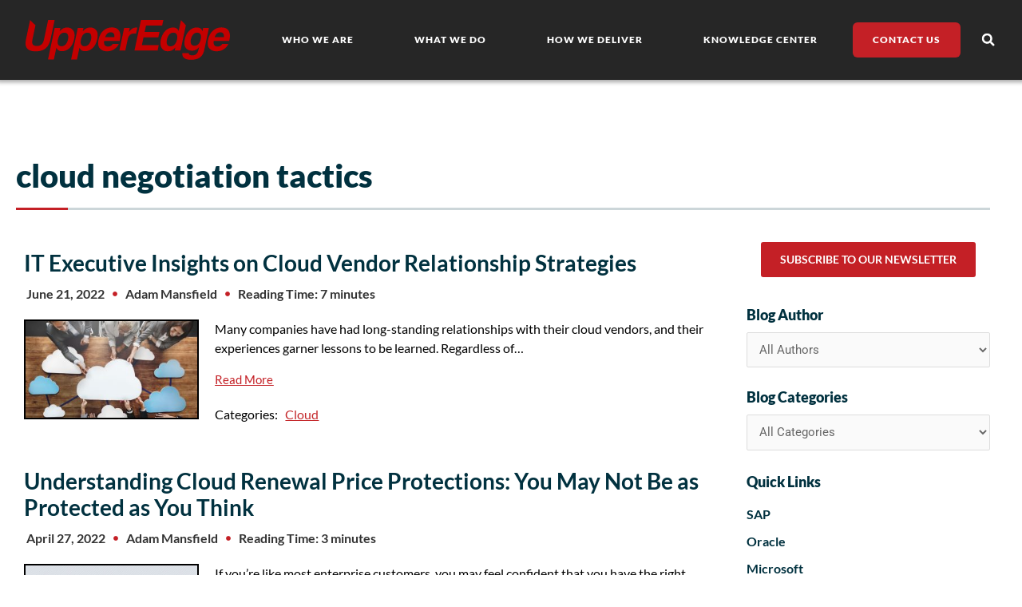

--- FILE ---
content_type: text/css
request_url: https://upperedge.com/wp-content/uploads/elementor/css/post-273.css?ver=1767983095
body_size: 817
content:
.elementor-273 .elementor-element.elementor-element-589968e:not(.elementor-motion-effects-element-type-background), .elementor-273 .elementor-element.elementor-element-589968e > .elementor-motion-effects-container > .elementor-motion-effects-layer{background-color:var( --e-global-color-ab01092 );}.elementor-273 .elementor-element.elementor-element-589968e > .elementor-container{max-width:1400px;}.elementor-273 .elementor-element.elementor-element-589968e{transition:background 0.3s, border 0.3s, border-radius 0.3s, box-shadow 0.3s;padding:20px 20px 0px 20px;}.elementor-273 .elementor-element.elementor-element-589968e > .elementor-background-overlay{transition:background 0.3s, border-radius 0.3s, opacity 0.3s;}.elementor-273 .elementor-element.elementor-element-828a563 > .elementor-widget-container{padding:0px 0px 0px 0px;}.elementor-273 .elementor-element.elementor-element-828a563{text-align:start;}.elementor-273 .elementor-element.elementor-element-828a563 img{width:70%;}.elementor-273 .elementor-element.elementor-element-69a6bde > .elementor-widget-container{padding:0px 35px 0px 0px;}.elementor-273 .elementor-element.elementor-element-69a6bde{font-family:"Lato", Sans-serif;font-size:14px;font-weight:400;line-height:24px;color:var( --e-global-color-accent );}.elementor-273 .elementor-element.elementor-element-b3f8840 .elementor-heading-title{font-family:"Lato", Sans-serif;font-size:16px;font-weight:500;text-transform:uppercase;line-height:24px;color:#FFFFFF;}.elementor-273 .elementor-element.elementor-element-a9959a9{font-family:"Lato", Sans-serif;font-size:14px;font-weight:400;line-height:10px;}.elementor-273 .elementor-element.elementor-element-0e03835 .elementor-heading-title{font-family:"Lato", Sans-serif;font-size:16px;font-weight:500;text-transform:uppercase;line-height:24px;color:#FFFFFF;}.elementor-273 .elementor-element.elementor-element-a01f283{font-family:"Lato", Sans-serif;font-size:14px;font-weight:400;line-height:10px;}.elementor-273 .elementor-element.elementor-element-ab62852 .elementor-heading-title{font-family:"Lato", Sans-serif;font-size:16px;font-weight:500;text-transform:uppercase;line-height:24px;color:#FFFFFF;}.elementor-273 .elementor-element.elementor-element-e209ae7{font-family:"Lato", Sans-serif;font-size:14px;font-weight:400;line-height:10px;}.elementor-273 .elementor-element.elementor-element-91d26d4 > .elementor-element-populated{margin:0px 0px 0px 0px;--e-column-margin-right:0px;--e-column-margin-left:0px;}.elementor-273 .elementor-element.elementor-element-2417ea6 .elementor-button{background-color:var( --e-global-color-579e077 );font-family:"Lato", Sans-serif;font-size:15px;font-weight:700;text-transform:uppercase;border-radius:5px 5px 5px 5px;padding:5% 32% 5% 32%;}.elementor-273 .elementor-element.elementor-element-3004596 > .elementor-widget-container{margin:-5px 0px -18px 0px;}.elementor-273 .elementor-element.elementor-element-3004596{text-align:start;font-family:"Lato", Sans-serif;font-size:14px;font-weight:400;line-height:22px;}.elementor-273 .elementor-element.elementor-element-35e9e6f .elementor-button{background-color:var( --e-global-color-text );font-family:"Lato", Sans-serif;font-size:12px;font-weight:600;text-transform:uppercase;fill:var( --e-global-color-accent );color:var( --e-global-color-accent );border-style:solid;border-width:1px 1px 1px 1px;border-radius:5px 5px 5px 5px;padding:5% 38% 5% 38%;}.elementor-273 .elementor-element.elementor-element-e7f15c6{--grid-template-columns:repeat(0, auto);width:100%;max-width:100%;--icon-size:14px;--grid-column-gap:2px;--grid-row-gap:0px;}.elementor-273 .elementor-element.elementor-element-e7f15c6 .elementor-widget-container{text-align:left;}.elementor-273 .elementor-element.elementor-element-e7f15c6 > .elementor-widget-container{margin:0px 0px 0px -8px;}.elementor-273 .elementor-element.elementor-element-e7f15c6 .elementor-social-icon{background-color:#FFFFFF00;}.elementor-273 .elementor-element.elementor-element-e7f15c6 .elementor-social-icon i{color:#FFFFFF;}.elementor-273 .elementor-element.elementor-element-e7f15c6 .elementor-social-icon svg{fill:#FFFFFF;}.elementor-273 .elementor-element.elementor-element-d26db50:not(.elementor-motion-effects-element-type-background), .elementor-273 .elementor-element.elementor-element-d26db50 > .elementor-motion-effects-container > .elementor-motion-effects-layer{background-color:var( --e-global-color-ab01092 );}.elementor-273 .elementor-element.elementor-element-d26db50 > .elementor-container{max-width:1000px;}.elementor-273 .elementor-element.elementor-element-d26db50{transition:background 0.3s, border 0.3s, border-radius 0.3s, box-shadow 0.3s;padding:0px 20px 20px 20px;}.elementor-273 .elementor-element.elementor-element-d26db50 > .elementor-background-overlay{transition:background 0.3s, border-radius 0.3s, opacity 0.3s;}.elementor-273 .elementor-element.elementor-element-f3252cf{columns:1;text-align:center;font-family:"Lato", Sans-serif;font-size:12px;font-weight:400;color:#FFFFFF;}.elementor-theme-builder-content-area{height:400px;}.elementor-location-header:before, .elementor-location-footer:before{content:"";display:table;clear:both;}@media(max-width:767px){.elementor-273 .elementor-element.elementor-element-828a563{text-align:center;}.elementor-273 .elementor-element.elementor-element-00006b3 > .elementor-element-populated{margin:0px 0px 0px 0px;--e-column-margin-right:0px;--e-column-margin-left:0px;padding:10px 10px 10px 10px;}.elementor-273 .elementor-element.elementor-element-3004596{text-align:center;}.elementor-273 .elementor-element.elementor-element-e7f15c6 .elementor-widget-container{text-align:center;}}@media(max-width:1024px) and (min-width:768px){.elementor-273 .elementor-element.elementor-element-4b8168f{width:33.33%;}.elementor-273 .elementor-element.elementor-element-0544842{width:33.33%;}.elementor-273 .elementor-element.elementor-element-fade1c9{width:33.33%;}.elementor-273 .elementor-element.elementor-element-00006b3{width:33.33%;}.elementor-273 .elementor-element.elementor-element-91d26d4{width:33.33%;}}/* Start custom CSS for text-editor, class: .elementor-element-69a6bde */.elementor-273 .elementor-element.elementor-element-69a6bde a{
    color: white;
}

.elementor-273 .elementor-element.elementor-element-69a6bde a:hover{
    color: #C42026;
}/* End custom CSS */
/* Start custom CSS for text-editor, class: .elementor-element-a9959a9 */.elementor-273 .elementor-element.elementor-element-a9959a9 a{
    color: white;
}

.elementor-273 .elementor-element.elementor-element-a9959a9 a:hover{
    color: #C42026;
}/* End custom CSS */
/* Start custom CSS for text-editor, class: .elementor-element-a01f283 */.elementor-273 .elementor-element.elementor-element-a01f283 a{
    color: white;
}

.elementor-273 .elementor-element.elementor-element-a01f283 a:hover{
    color: #C42026;
}/* End custom CSS */
/* Start custom CSS for text-editor, class: .elementor-element-e209ae7 */.elementor-273 .elementor-element.elementor-element-e209ae7 a{
    color: white;
}

.elementor-273 .elementor-element.elementor-element-e209ae7 a:hover{
    color: #C42026;
}/* End custom CSS */
/* Start custom CSS for text-editor, class: .elementor-element-3004596 */.elementor-273 .elementor-element.elementor-element-3004596 a{
    color: white;
    
}

.elementor-273 .elementor-element.elementor-element-3004596 a:hover{
    color: #C42026;
}/* End custom CSS */
/* Start custom CSS for section, class: .elementor-element-589968e */.elementor-273 .elementor-element.elementor-element-589968e ul{
    color: white;
    margin-left:25px;
}

.elementor-273 .elementor-element.elementor-element-589968e ul a{
    color: white;
}

.elementor-273 .elementor-element.elementor-element-589968e ul a:hover{
    color: #C42026;
}/* End custom CSS */
/* Start custom CSS for text-editor, class: .elementor-element-f3252cf */.elementor-273 .elementor-element.elementor-element-f3252cf a:hover{
    color: #C42026 !important;
}/* End custom CSS */

--- FILE ---
content_type: text/css
request_url: https://upperedge.com/wp-content/uploads/elementor/css/post-553.css?ver=1767983095
body_size: 1003
content:
.elementor-553 .elementor-element.elementor-element-ef63263 > .elementor-container{max-width:1280px;}.elementor-553 .elementor-element.elementor-element-ef63263{transition:background 0.3s, border 0.3s, border-radius 0.3s, box-shadow 0.3s;padding:125px 0px 0px 0px;}.elementor-553 .elementor-element.elementor-element-ef63263 > .elementor-background-overlay{transition:background 0.3s, border-radius 0.3s, opacity 0.3s;}.elementor-553 .elementor-element.elementor-element-cec574f:not(.elementor-motion-effects-element-type-background) > .elementor-widget-wrap, .elementor-553 .elementor-element.elementor-element-cec574f > .elementor-widget-wrap > .elementor-motion-effects-container > .elementor-motion-effects-layer{background-color:#FFFFFF;}.elementor-553 .elementor-element.elementor-element-cec574f > .elementor-element-populated{transition:background 0.3s, border 0.3s, border-radius 0.3s, box-shadow 0.3s;padding:75px 40px 40px 20px;}.elementor-553 .elementor-element.elementor-element-cec574f > .elementor-element-populated > .elementor-background-overlay{transition:background 0.3s, border-radius 0.3s, opacity 0.3s;}.elementor-553 .elementor-element.elementor-element-23ba728 > .elementor-widget-container{margin:0px 0px 0px 0px;padding:0px 0px 0px 0px;}.elementor-553 .elementor-element.elementor-element-23ba728 .uael-heading, .elementor-553 .elementor-element.elementor-element-23ba728 .uael-heading a{font-size:40px;font-weight:900;text-transform:none;}.elementor-553 .elementor-element.elementor-element-23ba728 .uael-heading-text{color:var( --e-global-color-331bad0 );}.elementor-553 .elementor-element.elementor-element-23ba728 .uael-heading{margin:0px 0px 0px 0px;}.elementor-553 .elementor-element.elementor-element-1daab9e{--divider-border-style:solid;--divider-color:var( --e-global-color-579e077 );--divider-border-width:2.5px;}.elementor-553 .elementor-element.elementor-element-1daab9e > .elementor-widget-container{background-color:#CCD6D9;}.elementor-553 .elementor-element.elementor-element-1daab9e .elementor-divider-separator{width:65px;}.elementor-553 .elementor-element.elementor-element-1daab9e .elementor-divider{padding-block-start:0px;padding-block-end:0px;}.elementor-553 .elementor-element.elementor-element-1f9a004{padding:20px 0px 0px 0px;}.elementor-553 .elementor-element.elementor-element-7c2b0af > .elementor-element-populated{padding:0px 40px 0px 0px;}.elementor-553 .elementor-element.elementor-element-0f63d20{--grid-row-gap:35px;--grid-column-gap:30px;}.elementor-553 .elementor-element.elementor-element-0f63d20 .ecs-link-wrapper, 
            .elementor-553 .elementor-element.elementor-element-0f63d20 .ecs-custom-grid .ecs-post-loop,
            .elementor-553 .elementor-element.elementor-element-0f63d20 .ecs-post-loop > .elementor, 
            .elementor-553 .elementor-element.elementor-element-0f63d20 .ecs-post-loop > .elementor .elementor-inner, 
            .elementor-553 .elementor-element.elementor-element-0f63d20 .ecs-post-loop > .elementor .elementor-inner .elementor-section-wrap, 
            .elementor-553 .elementor-element.elementor-element-0f63d20 .ecs-post-loop > .elementor .elementor-section-wrap,
            .elementor-553 .elementor-element.elementor-element-0f63d20 .ecs-post-loop > .elementor > .elementor-section,
            .elementor-553 .elementor-element.elementor-element-0f63d20 .ecs-post-loop > .elementor > .e-container,
            .elementor-553 .elementor-element.elementor-element-0f63d20 .ecs-post-loop > .ecs-link-wrapper > .elementor > .e-container,
            .elementor-553 .elementor-element.elementor-element-0f63d20 .ecs-post-loop > .ecs-link-wrapper > .elementor > .elementor-section,
            .elementor-553 .elementor-element.elementor-element-0f63d20 .ecs-link-wrapper > .has-post-thumbnail, .ecs-link-wrapper > .has-post-thumbnail > .elementor-section,
            .elementor-553 .elementor-element.elementor-element-0f63d20 .ecs-post-loop > .has-post-thumbnail, .ecs-post-loop > .has-post-thumbnail > .elementor-section,
            .elementor-553 .elementor-element.elementor-element-0f63d20 .ecs-post-loop > .elementor .elementor-inner .elementor-section-wrap .elementor-top-section,  
            .elementor-553 .elementor-element.elementor-element-0f63d20 .ecs-post-loop > .elementor .elementor-section-wrap .elementor-top-section, 
            .elementor-553 .elementor-element.elementor-element-0f63d20 .ecs-post-loop > .elementor .elementor-container{height:auto;}.elementor-553 .elementor-element.elementor-element-0f63d20 .elementor-post{height:auto;}.elementor-553 .elementor-element.elementor-element-0f63d20 .elementor-pagination{text-align:center;}body:not(.rtl) .elementor-553 .elementor-element.elementor-element-0f63d20 .elementor-pagination .page-numbers:not(:first-child){margin-left:calc( 10px/2 );}body:not(.rtl) .elementor-553 .elementor-element.elementor-element-0f63d20 .elementor-pagination .page-numbers:not(:last-child){margin-right:calc( 10px/2 );}body.rtl .elementor-553 .elementor-element.elementor-element-0f63d20 .elementor-pagination .page-numbers:not(:first-child){margin-right:calc( 10px/2 );}body.rtl .elementor-553 .elementor-element.elementor-element-0f63d20 .elementor-pagination .page-numbers:not(:last-child){margin-left:calc( 10px/2 );}.elementor-553 .elementor-element.elementor-element-8cfa210 > .elementor-element-populated{padding:0px 0px 0px 0px;}.elementor-553 .elementor-element.elementor-element-498e66c .elementor-button:hover, .elementor-553 .elementor-element.elementor-element-498e66c .elementor-button:focus{background-color:#A71B20;}.elementor-553 .elementor-element.elementor-element-498e66c .elementor-button{font-size:14px;font-weight:700;text-transform:uppercase;line-height:20px;}.elementor-553 .elementor-element.elementor-element-8545d3a .elementor-heading-title{font-size:18px;font-weight:800;}.elementor-553 .elementor-element.elementor-element-c95b651 .elementor-icon-list-items:not(.elementor-inline-items) .elementor-icon-list-item:not(:last-child){padding-block-end:calc(10px/2);}.elementor-553 .elementor-element.elementor-element-c95b651 .elementor-icon-list-items:not(.elementor-inline-items) .elementor-icon-list-item:not(:first-child){margin-block-start:calc(10px/2);}.elementor-553 .elementor-element.elementor-element-c95b651 .elementor-icon-list-items.elementor-inline-items .elementor-icon-list-item{margin-inline:calc(10px/2);}.elementor-553 .elementor-element.elementor-element-c95b651 .elementor-icon-list-items.elementor-inline-items{margin-inline:calc(-10px/2);}.elementor-553 .elementor-element.elementor-element-c95b651 .elementor-icon-list-items.elementor-inline-items .elementor-icon-list-item:after{inset-inline-end:calc(-10px/2);}.elementor-553 .elementor-element.elementor-element-c95b651 .elementor-icon-list-icon i{color:var( --e-global-color-15c995ec );transition:color 0.3s;}.elementor-553 .elementor-element.elementor-element-c95b651 .elementor-icon-list-icon svg{fill:var( --e-global-color-15c995ec );transition:fill 0.3s;}.elementor-553 .elementor-element.elementor-element-c95b651 .elementor-icon-list-item:hover .elementor-icon-list-icon i{color:var( --e-global-color-579e077 );}.elementor-553 .elementor-element.elementor-element-c95b651 .elementor-icon-list-item:hover .elementor-icon-list-icon svg{fill:var( --e-global-color-579e077 );}.elementor-553 .elementor-element.elementor-element-c95b651{--e-icon-list-icon-size:14px;--icon-vertical-offset:0px;}.elementor-553 .elementor-element.elementor-element-c95b651 .elementor-icon-list-item > .elementor-icon-list-text, .elementor-553 .elementor-element.elementor-element-c95b651 .elementor-icon-list-item > a{font-weight:700;}.elementor-553 .elementor-element.elementor-element-c95b651 .elementor-icon-list-text{color:var( --e-global-color-15c995ec );transition:color 0.3s;}.elementor-553 .elementor-element.elementor-element-c95b651 .elementor-icon-list-item:hover .elementor-icon-list-text{color:var( --e-global-color-579e077 );}@media(min-width:768px){.elementor-553 .elementor-element.elementor-element-7c2b0af{width:75%;}.elementor-553 .elementor-element.elementor-element-8cfa210{width:25%;}}@media(max-width:1024px){.elementor-553 .elementor-element.elementor-element-cec574f > .elementor-element-populated{padding:70px 40px 040px 40px;}.elementor-553 .elementor-element.elementor-element-7c2b0af > .elementor-element-populated{padding:0px 0px 40px 0px;}.elementor-553 .elementor-element.elementor-element-498e66c{width:100%;max-width:100%;}}@media(max-width:767px){.elementor-553 .elementor-element.elementor-element-cec574f > .elementor-element-populated{padding:75px 25px 40px 25px;}.elementor-553 .elementor-element.elementor-element-7c2b0af > .elementor-element-populated{padding:0px 0px 0px 0px;}}@media(max-width:1024px) and (min-width:768px){.elementor-553 .elementor-element.elementor-element-cec574f{width:100%;}.elementor-553 .elementor-element.elementor-element-7c2b0af{width:100%;}.elementor-553 .elementor-element.elementor-element-8cfa210{width:100%;}}/* Start custom CSS for shortcode, class: .elementor-element-d27420b */.elementor-553 .elementor-element.elementor-element-d27420b ul{
    margin: 0;
}

.elementor-553 .elementor-element.elementor-element-d27420b ul h4{
    font-size: 18px;
    font-weight: 800;
    color: #01313F;
}

.sf-input-select {
    width: 100%!important;
}

.sf-field-category label{
    width: 100%!important;
}

.sf-field-author label{
    width: 100%!important;
}

.sf_date_field label input{
    width: 100%!important;
}/* End custom CSS */

--- FILE ---
content_type: text/css
request_url: https://upperedge.com/wp-content/uploads/elementor/css/post-315.css?ver=1660059801
body_size: 523
content:
.elementor-315 .elementor-element.elementor-element-7c66d32{margin-top:0px;margin-bottom:0px;}.elementor-315 .elementor-element.elementor-element-d5e1fec > .elementor-widget-wrap > .elementor-widget:not(.elementor-widget__width-auto):not(.elementor-widget__width-initial):not(:last-child):not(.elementor-absolute){margin-block-end:10px;}.elementor-315 .elementor-element.elementor-element-38f85b0 > .elementor-widget-container{margin:0px 0px 0px 0px;}.elementor-315 .elementor-element.elementor-element-38f85b0 .elementor-heading-title{font-size:28px;font-weight:700;text-transform:none;line-height:1.2em;color:var( --e-global-color-331bad0 );}.elementor-315 .elementor-element.elementor-element-f8ea1c8 .elementor-icon-list-items:not(.elementor-inline-items) .elementor-icon-list-item:not(:last-child){padding-bottom:calc(10px/2);}.elementor-315 .elementor-element.elementor-element-f8ea1c8 .elementor-icon-list-items:not(.elementor-inline-items) .elementor-icon-list-item:not(:first-child){margin-top:calc(10px/2);}.elementor-315 .elementor-element.elementor-element-f8ea1c8 .elementor-icon-list-items.elementor-inline-items .elementor-icon-list-item{margin-right:calc(10px/2);margin-left:calc(10px/2);}.elementor-315 .elementor-element.elementor-element-f8ea1c8 .elementor-icon-list-items.elementor-inline-items{margin-right:calc(-10px/2);margin-left:calc(-10px/2);}body.rtl .elementor-315 .elementor-element.elementor-element-f8ea1c8 .elementor-icon-list-items.elementor-inline-items .elementor-icon-list-item:after{left:calc(-10px/2);}body:not(.rtl) .elementor-315 .elementor-element.elementor-element-f8ea1c8 .elementor-icon-list-items.elementor-inline-items .elementor-icon-list-item:after{right:calc(-10px/2);}.elementor-315 .elementor-element.elementor-element-f8ea1c8 .elementor-icon-list-icon i{color:var( --e-global-color-579e077 );font-size:6px;}.elementor-315 .elementor-element.elementor-element-f8ea1c8 .elementor-icon-list-icon svg{fill:var( --e-global-color-579e077 );--e-icon-list-icon-size:6px;}.elementor-315 .elementor-element.elementor-element-f8ea1c8 .elementor-icon-list-icon{width:6px;}.elementor-315 .elementor-element.elementor-element-f8ea1c8 .elementor-icon-list-text, .elementor-315 .elementor-element.elementor-element-f8ea1c8 .elementor-icon-list-text a{color:#333333;}.elementor-315 .elementor-element.elementor-element-f8ea1c8 .elementor-icon-list-item{font-weight:700;}.elementor-315 .elementor-element.elementor-element-777adce{text-align:start;}.elementor-315 .elementor-element.elementor-element-777adce img{border-style:solid;border-width:2px 2px 2px 2px;border-color:var( --e-global-color-14217d74 );}.elementor-315 .elementor-element.elementor-element-bdfe7d5 .elementor-button{background-color:#FFFFFF00;text-decoration:underline;fill:var( --e-global-color-579e077 );color:var( --e-global-color-579e077 );border-radius:0px 0px 0px 0px;padding:0px 0px 0px 0px;}.elementor-315 .elementor-element.elementor-element-bdfe7d5 > .elementor-widget-container{margin:0px 0px 0px 0px;}.elementor-315 .elementor-element.elementor-element-bdfe7d5 .elementor-button:hover, .elementor-315 .elementor-element.elementor-element-bdfe7d5 .elementor-button:focus{color:var( --e-global-color-15c995ec );}.elementor-315 .elementor-element.elementor-element-bdfe7d5 .elementor-button:hover svg, .elementor-315 .elementor-element.elementor-element-bdfe7d5 .elementor-button:focus svg{fill:var( --e-global-color-15c995ec );}.elementor-315 .elementor-element.elementor-element-d93aa2d .elementor-icon-list-icon{width:14px;}.elementor-315 .elementor-element.elementor-element-d93aa2d .elementor-icon-list-icon i{font-size:14px;}.elementor-315 .elementor-element.elementor-element-d93aa2d .elementor-icon-list-icon svg{--e-icon-list-icon-size:14px;}.elementor-315 .elementor-element.elementor-element-d93aa2d .elementor-icon-list-item{text-decoration:none;}@media(min-width:768px){.elementor-315 .elementor-element.elementor-element-cc88929{width:27.366%;}.elementor-315 .elementor-element.elementor-element-9a5e9a4{width:72.634%;}}/* Start custom CSS for theme-post-title, class: .elementor-element-38f85b0 */.elementor-315 .elementor-element.elementor-element-38f85b0 a:hover{
    color: #C4282B;
}/* End custom CSS */
/* Start custom CSS for post-info, class: .elementor-element-f8ea1c8 */.elementor-315 .elementor-element.elementor-element-f8ea1c8 .elementor-icon-list-text:hover{
    color: #C4282B !important;
}
.elementor-315 .elementor-element.elementor-element-f8ea1c8 .elementor-icon-list-item:first-of-type .elementor-icon-list-icon { display:none; 
}
.elementor-315 .elementor-element.elementor-element-f8ea1c8 .elementor-icon-list-item:first-of-type { margin-left: -2px!important; 
}
.elementor-315 .elementor-element.elementor-element-f8ea1c8 .elementor-icon-list-icon+.elementor-icon-list-text { 
    padding-left:10px !important;
}
.elementor-315 .elementor-element.elementor-element-f8ea1c8 .elementor-icon-list-icon+.elementor-icon-list-text:first-of-type { 
    padding-left:0px !important;
}/* End custom CSS */
/* Start custom CSS for post-info, class: .elementor-element-d93aa2d */.elementor-315 .elementor-element.elementor-element-d93aa2d a{
    color: #C4282B;
}
.elementor-315 .elementor-element.elementor-element-d93aa2d a:hover{
    color: #01313F;
}/* End custom CSS */

--- FILE ---
content_type: text/css
request_url: https://upperedge.com/wp-content/uploads/elementor/css/post-269.css?ver=1767983095
body_size: 456
content:
.elementor-269 .elementor-element.elementor-element-ad4b299:not(.elementor-motion-effects-element-type-background), .elementor-269 .elementor-element.elementor-element-ad4b299 > .elementor-motion-effects-container > .elementor-motion-effects-layer{background-color:#000000D9;}.elementor-269 .elementor-element.elementor-element-ad4b299 > .elementor-container{max-width:1555px;}.elementor-269 .elementor-element.elementor-element-ad4b299{transition:background 0.3s, border 0.3s, border-radius 0.3s, box-shadow 0.3s;}.elementor-269 .elementor-element.elementor-element-ad4b299 > .elementor-background-overlay{transition:background 0.3s, border-radius 0.3s, opacity 0.3s;}.elementor-269 .elementor-element.elementor-element-4c95e6b > .elementor-element-populated{padding:0px 0px 0px 0px;}.elementor-269 .elementor-element.elementor-element-4e324e7 .elementor-search-form__container{min-height:50px;}.elementor-269 .elementor-element.elementor-element-4e324e7 .elementor-search-form__submit{min-width:50px;}body:not(.rtl) .elementor-269 .elementor-element.elementor-element-4e324e7 .elementor-search-form__icon{padding-left:calc(50px / 3);}body.rtl .elementor-269 .elementor-element.elementor-element-4e324e7 .elementor-search-form__icon{padding-right:calc(50px / 3);}.elementor-269 .elementor-element.elementor-element-4e324e7 .elementor-search-form__input, .elementor-269 .elementor-element.elementor-element-4e324e7.elementor-search-form--button-type-text .elementor-search-form__submit{padding-left:calc(50px / 3);padding-right:calc(50px / 3);}.elementor-269 .elementor-element.elementor-element-4e324e7:not(.elementor-search-form--skin-full_screen) .elementor-search-form__container{background-color:#FFFFFF00;border-radius:3px;}.elementor-269 .elementor-element.elementor-element-4e324e7.elementor-search-form--skin-full_screen input[type="search"].elementor-search-form__input{background-color:#FFFFFF00;border-radius:3px;}.elementor-269 .elementor-element.elementor-element-0848286{--grid-template-columns:repeat(0, auto);width:100%;max-width:100%;--grid-column-gap:5px;--grid-row-gap:0px;}.elementor-269 .elementor-element.elementor-element-0848286 .elementor-widget-container{text-align:center;}.elementor-269 .elementor-element.elementor-element-0848286 .elementor-social-icon{background-color:#FFFFFF00;}.elementor-269 .elementor-element.elementor-element-0848286 .elementor-social-icon i{color:#CCCCCC;}.elementor-269 .elementor-element.elementor-element-0848286 .elementor-social-icon svg{fill:#CCCCCC;}.elementor-269 .elementor-element.elementor-element-0848286 .elementor-social-icon:hover i{color:var( --e-global-color-579e077 );}.elementor-269 .elementor-element.elementor-element-0848286 .elementor-social-icon:hover svg{fill:var( --e-global-color-579e077 );}.elementor-269 .elementor-element.elementor-element-d90ea8e .elementor-button{background-color:#FFFFFF00;font-family:"Roboto", Sans-serif;font-size:12px;font-weight:800;text-transform:uppercase;padding:14px 0px 0px 0px;}.elementor-269 .elementor-element.elementor-element-d90ea8e{width:100%;max-width:100%;}.elementor-269 .elementor-element.elementor-element-d90ea8e .elementor-button:hover, .elementor-269 .elementor-element.elementor-element-d90ea8e .elementor-button:focus{color:var( --e-global-color-579e077 );}.elementor-269 .elementor-element.elementor-element-d90ea8e .elementor-button:hover svg, .elementor-269 .elementor-element.elementor-element-d90ea8e .elementor-button:focus svg{fill:var( --e-global-color-579e077 );}@media(max-width:1024px){.elementor-bc-flex-widget .elementor-269 .elementor-element.elementor-element-4c95e6b.elementor-column .elementor-widget-wrap{align-items:center;}.elementor-269 .elementor-element.elementor-element-4c95e6b.elementor-column.elementor-element[data-element_type="column"] > .elementor-widget-wrap.elementor-element-populated{align-content:center;align-items:center;}.elementor-269 .elementor-element.elementor-element-4c95e6b.elementor-column > .elementor-widget-wrap{justify-content:center;}.elementor-269 .elementor-element.elementor-element-4e324e7{width:var( --container-widget-width, 283px );max-width:283px;--container-widget-width:283px;--container-widget-flex-grow:0;}}

--- FILE ---
content_type: text/css
request_url: https://upperedge.com/wp-content/themes/ae-child-theme/style.css?ver=1.0.0
body_size: 2411
content:
/**
Theme Name: Americaneagle.com Child Theme
Author: Americaneagle.com
Author URI: https://americaneagle.com
Description: A fast, lightweight theme build upon AstraWP.
Version: 1.0.1
License: GNU General Public License v2 or later
License URI: http://www.gnu.org/licenses/gpl-2.0.html
Text Domain: americaneagle-com-child-theme
Template: astra
*/

ol li::marker { color:#c4282b; }

/* Blog Content Styles */
.blog-content a:hover{
	color:#01313F;
}

/* Blog Comment Section Style */

.comments-area{
	border: none!important;
}
.comments-title, .comments-count-wrapper{
	display:none;
}

.ast-comment-avatar-wrap{
	display: none;
}

.ast-comment-author.vcard.capitalize{
	text-transform: unset!important;
}

.ast-comment-cite-wrap .fn{
	font-size:15px;
	font-weight:400;
	color: #C4282B;
	text-transform: unset!important;
	text-decoration:underline;
}

.ast-comment-cite-wrap .fn:hover{
	color: #01313F!important;
	text-decoration:none;

}

.ast-comment-time a{
	color:#333!important;
	font-size: 15px;
}

.ast-comment-content.comment a p{
	color: #333!important;
}

.ast-comment-list .ast-comment-edit-reply-wrap {
    display: flex;
    justify-content: flex-start!important;
	position: relative;
}

.ast-comment-list .ast-comment-edit-reply-wrap a{
	text-decoration:underline;
	margin-left: 15px;
}

.ast-comment-list .ast-comment-edit-reply-wrap a.comment-reply-link:hover{
	color: #01313F!important;
	text-decoration:none;
}

.ast-comment-list .ast-comment-edit-reply-wrap:before{
	content: "";
	display:inline-block;
	width: 20px;
	height: 20px;
	position:absolute;
	top: 0px;
	left: 0;
	
	background-image: url("/wp-content/uploads/reply-solid.svg");
	background-repeat: no-repeat;
	background-size: contain;
	
}

/* .ast-comment-list .ast-comment-edit-reply-wrap a:before{
	content: "";
	display:inline-block;
	width: 20px;
	height: 20px;
	
	position:absolute;
	top: 0px;
	left: 0;
	
	background-image: url("https://upperedgedev.wpengine.com/wp-content/uploads/reply-solid.svg");
	background-repeat: no-repeat;
	background-size: contain;
	
} */

/* Custom Tabs Styles */

.elementor-tabs .elementor-tab-title.elementor-active{
    background-color: white;
    color:#01313F;
}

.elementor-tabs .elementor-tab-title{
    background-color :#C42026;
    color: white;
}

.single-people .site-main .fa-linkedin-in:before {
    content: "\f0e1";
    color: #fff;
    background-color: #0077B5;
    padding: 3px;
    border-radius: 4px;
}

.single-people .site-main .fa-twitter:before {
    content: "\f099";
    color: #fff;
    background-color: #0077B5;
    padding: 3px;
    border-radius: 4px;
}


.elementor-post-info__terms-list a {
    text-decoration:underline;
    color:red;
}

.blog-post-content h4 { 
	font-weight:700; 
	font-size:18px; 
	padding-bottom: 25px;
}

.blog-post-content h3 { 
	font-weight:700; 
	font-size:22px; 
	padding-bottom: 25px;
}

.elementor-search-form { margin-top:0!important; margin-bottom:0!important; }


.blog-post-content ul li{ 
	list-style-type:none;
} 
.blog-post-content ul li:before {
    content: '';
    top: 17px;
    display: block;
    width: 7px;
    height: 7px;
    background: #c42026;
    border-radius: 50%;
}

.ue-the-blog-info ul li:before {
	display: none;
}

.blog-post-content ul li:before, .blog-post-content ol li:before {
    position: relative;
    left: -18px;
}

/* Our Team Icons Shortcode Styles */
.blog-thumb {
	float: left;
	margin: 10px 25px 25px 0;
	border: solid #000 2px !important;
}
#LblMktoPersonNotes { font-weight:600; }

/* Webinar Shortcode Styles */
.webinar-thumb {
	float: left;
	margin: 10px 25px 25px 0;
	border: solid #000 2px !important;
}
#LblMktoPersonNotes { font-weight:600; }


/* Styles from Customizer  */

#peas:before,
#itservices:before,
#itcost:before,
#salesforce:before,
#microsoft:before,
#oracle:before,
#sap:before,
#client:before,
#tools:before,
#work:before,
#problems:before,
#infrastructurehosting:before,
#applicationmanager:before,
#casestudies:before,
#whatwedo:before,
#ourapproach:before,
#workday:before,
#deliverables:before,
#benefits:before,
#servicenow:before,
#provide:before,
#why:before,
#contactus:before,
#customersuccess:before,
#whatweprovide:before,
#whyupperedge:before,
#software::before,
#implementation:before,
#application:before,
#infrastructure:before { 
  display: block; 
  content: " "; 
  margin-top: -105px; 
  height: 105px; 
  visibility: hidden; 
  pointer-events: none;
}

#contactus::before,
#customersuccess::before,
#whatweprovide::before,
#tool::before,
#negotiation::before { 
  display: block; 
  content: " "; 
  margin-top: -115px; 
  height: 115px; 
  visibility: hidden; 
  pointer-events: none;
}

/* Remove Ul Margin Left Site Wide */

.elementor-widget-text-editor .elementor-text-editor ul{
	margin-left: 20px;
	margin-bottom: 0px;
}


.elementor-widget-text-editor .elementor-text-editor ul li{
	margin: 10px 0px;
}
.n2-ss-slide:hover .n2-ss-item-image-content{
	transform: scale(1.1);
	transition-duration: 1000ms;
}


/* About the Author Shortcode Styles */

.rpc-wrapper{
	margin:50px 0;
	padding: 50px 0;
	border-top: 1px solid #ccc;
	border-bottom: 1px solid #ccc;
}

.rpc-header{
	color:#333;
	font-size:18px;
	font-weight:700;
	margin-bottom:20px;
}

.rpc-object{
	display:flex;	
	width: 100%;
}

.rpc-image img{
	border: 3px solid #C42026;
	margin: 0 25px 25px 0;
	max-width:144px;
}

.rpc_details{
	display:flex;
	flex-wrap:wrap;
}

.rpc_name {
		flex: 1 1 100%;
}

.rpc_read, .rpc_learn{
	margin-right: 10px;
	margin-top: -80px;
}

.rpc_learn{
	margin-left: 20px;
	position:relative;
}

.rpc_learn a:before{
	content:"•";
	display:block;
	width: 3px;
	height: 0px;
	color:#c42026;
	position:absolute;
	left:-20px;
}

.rpc_name h3{
	font-size: 33px;
	font-weight: 900;
	color:#01313F;
	margin-bottom: 25px;
}

.rpc_read a, .rpc_learn a{
	color: #333;
  font-weight: 700;
}

.rpc_read a:hover, .rpc_learn a:hover{
	color: #C4282B;
    font-weight: 700;
}

@media(min-width:100px) and (max-width:475px){
	
	.rpc-image img{
		max-width:110px;
}
	.rpc_name h3{
		font-size: 24px;
	}
	.rpc_read{
		margin-top: -20px!important;
	}
	.rpc_learn{
		margin-top: 10px!important;
	}
}

@media(max-width:767px){
		.rpc_read, .rpc_learn{
			margin-top: -40px;
	}
}

/* Related Authors Shortcode Style */

.ra-header{
	font-size: 22px;
	font-weight: 700;
	color:#01313F;
	margin-bottom: 25px;
	padding-top:30px;
	border-top: 1px solid #ccc;
}
.ra-object{
	margin-bottom:20px;
}

.ra_title a{
	font-size: 22px;
	font-weight: 900;
	color:#01313F;
	margin-bottom: 25px;
}

.ra_title a:Hover{
	color:#C4282B;
}

.ra_date{
	color: #333;
	font-size: 16px;
	font-weight: 600;
  margin-bottom: 30px;
}

/* Our Team Icons Shortcode Styles */
 .people-thumb {
	float: left;
	margin: 10px 25px 25px 0;
}

.people-social-wrapper{
	position:relative;
}

.people-social-wrapper{
	position:relative;
}

.people_linkedin{
	margin-left:27px;
	margin-right:27px;
}
.people_linkedin:hover{
	color:#01313F;
}

.people_linkedin:hover.people_linkedin:before{
	background-image: url("/wp-content/uploads/icons8-linkedin-50.png");
}

.people_linkedin:before{
	content:"";
	display:block;
	width:25px;
	height:25px;
	background-image: url("/wp-content/uploads/icons8-linkedin-50-1.png");
	background-size: 25px 25px;
	background-repeat: no-repeat;
	position:absolute;
	left:0px;
	bottom: 0;
}

.people_twitter:hover{
	color:#01313F;
}

.people_twitter:hover.people_twitter:before{
	background-image: url("/wp-content/uploads/icons8-twitter-squared-50-1.png");
}

.people_twitter{
	margin-left:13px;
}

.people_twitter:before{
	content:"";
	display:block;
	width:25px;
	height:25px;
	background-image: url("/wp-content/uploads/icons8-twitter-squared-50.png");
	background-size: 25px 25px;
	background-repeat: no-repeat;
	position:absolute;
	left: 100px;
	bottom: 0px;
}
#search-filter-form-3433 ul {
    margin:0 0 50px 0;
}
#search-filter-results-3433 h2 { 
    font-size: 28px;
    font-weight: 900;
}
#search-filter-results-3433 h2 a { 
    color:#01313f;
}
.careerItem {
    margin-bottom:50px;
}
.careerItem p {
    margin-bottom:15px;
}
.reedmo { 
    text-decoration:underline!important; 
    margin-bottom:15px;
    display: block;
}



.reedmo2 .elementor-button-wrapper {
    margin-top:0;
}
.loopExcerpt {
    margin-bottom:15px!important;
}
.careerLocation {
    margin-bottom:15px;
}
#blogList h2 {
    font-size: 28px;
    font-weight: 700;
    margin-bottom: 10px;
}
#blogList h2 a {
    color:#01313f;
}
.blogMeta {
    font-weight:600;
    margin-bottom:15px;
}

.blogMeta .fa-circle {
    color:#c4282b;
    font-size: 6px;
    padding:0 5px;
    bottom: 3px;
    position:relative;
}
.blogItem {
    margin-bottom: 50px;
}
.blogItem .read-more {
    display:none;
}
.blogItem img { 
    border:2px solid black;
}
.blogItem .post-categories li {
    list-style: none;
    display: inline-block;
}
.blogItem ul.post-categories:before {
    content: 'Categories: ';
    margin-right: 3px;
}
.rt-reading-time:after {
    content: ' minutes';
}
.blogItemContent {
    display: flex;
}
.blogItem .the_thumbnail {
    min-width: 170px;
	max-width: 170px;
	margin: 6px 18px 0 0;
}
@media (max-width:475px){
	.blogItemContent { display:block; }
	.blogItem .the_thumbnail {
		width: 100%;
    	max-width: 100%;
	}
	.blogItem .the_thumbnail p {
		margin-bottom:1em;
	}
	.blog-thumb { width: 100%; }
}





.blogItem .the_excerpt {
    margin-bottom:15px;
}
.blogItem .the_excerpt p {
    margin-bottom:10px;
}
.commentsLink {
    color:inherit!important;
}

/*Marketo Form Styling*/
.mktoLabel, .mktoHasWidth{
	font-size:15px;
	color:#01313f;
}

.mktoFormRow, .mktoFieldWrap, .mktoFormCol, .mktoButtonRow {
    max-width: 100%;
}


--- FILE ---
content_type: image/svg+xml
request_url: https://upperedge.com/wp-content/uploads/upperedge-logo.svg
body_size: 1481
content:
<?xml version="1.0" encoding="utf-8"?>
<!-- Generator: Adobe Illustrator 18.1.1, SVG Export Plug-In . SVG Version: 6.00 Build 0)  -->
<svg version="1.1" id="Layer_1" xmlns="http://www.w3.org/2000/svg" xmlns:xlink="http://www.w3.org/1999/xlink" x="0px" y="0px"
	 viewBox="2 1.5 608 118.2" enable-background="new 2 1.5 608 118.2" xml:space="preserve">
<g>
	<path fill="#C40000" d="M31.5,16.9l-8.6,40.4c-1.3,6.2-1.5,10.8-0.7,13.7c1.2,5.1,5.7,7.6,13.4,7.6c7.7,0,13.2-2.5,16.6-7.6
		c2.1-2.9,3.8-7.4,5.1-13.7L69.2,1.5h19.3L76.6,57.3c-2.1,9.6-5.2,17.2-9.3,22.5c-7.7,9.9-19.4,14.8-35.1,14.8
		c-15.7,0-25.3-4.9-28.9-14.8c-1.8-5.4-1.7-12.9,0.3-22.5L15.5,1.5C15.5,1.5,31.5,16.9,31.5,16.9z M146.6,57.8
		c-2.5,11.8-7.1,20.8-13.7,27c-6.6,6.2-14.1,9.3-22.5,9.3c-5.3,0-9.5-1.3-12.4-4c-1.6-1.5-3.1-3.6-4.3-6.5l-7.5,35H68.8l19.9-93.5
		h16.8l-2.1,9.9c2.5-2.9,5-5.2,7.5-6.9c4.5-3,9.5-4.5,14.8-4.5c7.8,0,13.9,2.9,18.1,8.7C148.1,38.1,149,46.6,146.6,57.8L146.6,57.8z
		 M117.5,39c-6.4,0-11.4,3-15,9c-1.9,3.2-3.4,7.3-4.4,12.2c-1.6,7.8-0.7,13.3,2.7,16.4c2.1,1.8,4.8,2.8,8.2,2.8
		c4.9,0,9-1.9,12.4-5.7c3.4-3.8,5.7-8.8,7-15.1c1.1-5.2,0.9-9.7-0.6-13.7C126.2,41,122.8,39,117.5,39L117.5,39z M215.3,57.8
		c-2.5,11.8-7.1,20.8-13.7,27c-6.6,6.2-14.1,9.3-22.5,9.3c-5.3,0-9.5-1.3-12.4-4c-1.6-1.5-3.1-3.6-4.3-6.5l-7.5,35h-17.4l19.9-93.5
		h16.8l-2.1,9.9c2.5-2.9,5-5.2,7.5-6.9c4.5-3,9.5-4.5,14.8-4.5c7.8,0,13.9,2.9,18.1,8.7C216.7,38.1,217.7,46.6,215.3,57.8
		L215.3,57.8z M186.1,39c-6.4,0-11.4,3-15,9c-1.9,3.2-3.4,7.3-4.4,12.2c-1.6,7.8-0.7,13.3,2.7,16.4c2.1,1.8,4.8,2.8,8.2,2.8
		c4.9,0,9-1.9,12.4-5.7c3.4-3.8,5.7-8.8,7-15.1c1.1-5.2,0.9-9.7-0.6-13.7C194.9,41,191.4,39,186.1,39L186.1,39z M281.9,36.4
		c1.8,4,2.5,8.6,2.2,13.9c-0.2,3.1-0.9,7.5-2.2,13.3h-45.9c-1.2,6.7-0.1,11.4,3.3,14.2c2,1.7,4.8,2.5,8.2,2.5c3.6,0,6.8-1,9.5-3.1
		c1.4-1.1,2.9-2.6,4.2-4.6h17.9c-1.3,4-4.2,8-8.8,12.1c-7.1,6.5-15.9,9.8-26.2,9.8c-8.5,0-15.5-2.7-20.8-8.3
		c-5.4-5.5-6.7-14.4-4.1-26.8c2.5-11.6,7.3-20.5,14.5-26.7c7.2-6.2,15.5-9.3,24.9-9.3c5.6,0,10.4,1,14.4,3.1
		C277,28.6,280,31.9,281.9,36.4L281.9,36.4z M238.8,52h27.3c0.7-4.6,0-8.2-2-10.6c-2-2.4-4.9-3.6-8.6-3.6c-4.1,0-7.5,1.3-10.3,3.8
		C242.4,44.2,240.3,47.6,238.8,52L238.8,52z M334.6,23.7l-3.8,18c-1.1-0.1-2-0.2-2.9-0.2c-0.9,0-1.6-0.1-2.1-0.1
		c-7.1,0-12.3,2.3-15.7,6.9c-1.9,2.6-3.4,6.6-4.6,11.9l-6.8,32.1h-17.7l14.2-67.1h16.7l-2.5,11.7c3.6-4.5,6.6-7.5,9-9.2
		c3.9-2.7,8.5-4.1,13.7-4.1c0.3,0,0.6,0,0.8,0C333.4,23.6,333.9,23.6,334.6,23.7L334.6,23.7z M408.4,17.6h-48l-4.1,19.3h44.1
		L397,52.6h-44.1L348,75.9h50.2l-3.4,16.3H326l19.3-90.8h66.6L408.4,17.6L408.4,17.6z M478.9,16.9l-16,75.4h-17.1l2-9.3
		c-3.4,4-6.8,6.9-10.4,8.7c-3.6,1.8-7.8,2.7-12.5,2.7c-7.8,0-13.8-3.2-17.8-9.5c-4-6.3-5-14.5-2.9-24.4c2.5-11.5,7-20.5,13.7-27
		c6.7-6.6,14.4-9.9,23.2-9.9c4.1,0,7.5,0.9,10.3,2.7c2.8,1.8,4.8,4.3,6.1,7.4l6.8-32L478.9,16.9L478.9,16.9z M452.5,59.7
		c1.7-8.2,0.9-14.1-2.5-17.6c-2.1-2.1-4.8-3.2-8.2-3.2c-5.1,0-9.3,1.9-12.5,5.8c-3.2,3.9-5.5,8.7-6.7,14.4
		c-1.3,6.2-1.2,11.2,0.5,14.9c1.6,3.7,4.9,5.6,9.9,5.6c5,0,9.1-1.8,12.5-5.5C449,70.3,451.3,65.6,452.5,59.7L452.5,59.7z M520,25.1
		c3.9,1.8,6.7,5,8.3,9.7l2-9.7h17.1l-13.5,63.7c-1.8,8.7-4.6,15.2-8.5,19.6c-6.6,7.6-17,11.3-31.2,11.3c-8.6,0-15.2-1.7-19.9-5
		c-4.7-3.4-6.6-8.4-5.8-15.1h19.1c0.1,2.1,0.6,3.5,1.5,4.4c1.6,1.6,4.6,2.4,9.1,2.4c6.3,0,11-2.1,14-6.3c2-2.7,3.6-7.3,5-13.7
		l0.9-4.3c-2.3,2.9-4.6,5-6.8,6.5c-4.1,2.7-8.9,4-14.5,4c-8.6,0-14.9-3-18.7-9.1c-3.9-6.1-4.7-14.3-2.5-24.6
		c2.1-10,6.3-18.4,12.8-25.2c6.4-6.8,14.2-10.2,23.3-10.2C515,23.5,517.8,24.1,520,25.1L520,25.1z M523.2,58.4
		c1.4-6.4,1-11.2-0.9-14.5c-2-3.3-5.2-5-9.7-5c-6.2,0-11,2.9-14.6,8.7c-1.9,3.1-3.3,6.9-4.3,11.4c-0.8,3.9-0.9,7.4-0.2,10.4
		c1.1,5.7,4.8,8.5,11,8.5c4.1,0,7.9-1.5,11.4-4.6C519.3,70.1,521.7,65.2,523.2,58.4L523.2,58.4z M607.7,36.4c1.8,4,2.5,8.6,2.2,13.9
		c-0.2,3.1-0.9,7.5-2.2,13.3h-45.9c-1.2,6.7-0.1,11.4,3.3,14.2c2.1,1.7,4.8,2.5,8.2,2.5c3.6,0,6.8-1,9.5-3.1
		c1.4-1.1,2.9-2.6,4.3-4.6h17.9c-1.3,4-4.2,8-8.8,12.1c-7.1,6.5-15.9,9.8-26.2,9.8c-8.5,0-15.5-2.7-20.8-8.3
		c-5.4-5.5-6.7-14.4-4.1-26.8c2.5-11.6,7.3-20.5,14.5-26.7c7.2-6.2,15.5-9.3,24.9-9.3c5.6,0,10.4,1,14.4,3.1
		C602.8,28.6,605.8,31.9,607.7,36.4L607.7,36.4z M564.6,52h27.3c0.7-4.6,0-8.2-2-10.6c-2-2.4-4.9-3.6-8.6-3.6
		c-4.1,0-7.5,1.3-10.2,3.8C568.2,44.2,566.1,47.6,564.6,52z"/>
</g>
</svg>
